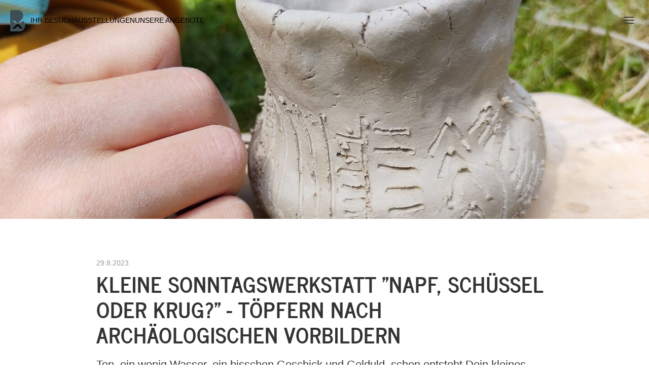

--- FILE ---
content_type: text/html; charset=utf-8
request_url: https://buxtehudemuseum.de/aktuelles/kleine-sonntagswerkstatt/
body_size: 3218
content:
<!DOCTYPE html>
<html lang="de">
<head>
	<title>Buxtehude Museum | Kleine Sonntagswerkstatt &quot;Napf, Schüssel oder Krug?&quot; - Töpfern nach archäologischen Vorbildern</title>
	<meta charset="utf-8">
	<meta name="viewport" content="width=device-width, initial-scale=1, user-scalable=no">
	<link rel="stylesheet" href="/site/templates/fonts/fonts.css">
	<link rel="stylesheet" href="/site/templates/css/uikit.min.css">
	<link rel="stylesheet" href="/site/templates/css/main.min.css">
		<meta name="description" content="Kleine Sonntagswerkstatt &quot;Napf, Schüssel oder Krug?&quot; - Töpfern nach archäologischen Vorbildern Ton, ein wenig Wasser, ein bisschen Geschick und Gelduld, schon entsteht Dein kleines, handgerfertigtes Gefäß. Ideen für Form und Verzierung liefern Beispiele aus unserer archäologischen Abteilung. 
Termin: Sonntag, 3. September 2023
Uhrzeit: 15:15–17:15 Uhr
Materialkosten: 2,- €/Kind
ohne Anmeldung">

	<link rel="prefetch" href="/ihr-besuch/">
	<link rel="prefetch" href="/ausstellungen/">
	<link rel="prefetch" href="/bildung-vermittlung/">
	<link rel="prefetch" href="/ueber-uns/">
	<link rel="prefetch" href="/forderer/">
	<link rel="prefetch" href="/kontakt/">
	<link rel="prefetch" href="/stellenangebote/">
<style>.privacywire{background:#fff;bottom:-250%;box-shadow:0 -1px 3px rgba(0,0,0,.3);left:0;opacity:0;padding:1rem;position:fixed;right:0;transition:bottom .3s ease-in,opacity .3s ease;z-index:1}.show-banner .privacywire-banner,.show-message .privacywire-message,.show-options .privacywire-options{bottom:0;opacity:1}.privacywire-header{font-weight:700}.privacywire button[hidden],.privacywire-ask-consent-blueprint,[data-ask-consent-rendered="1"]{display:none}</style><script>var PrivacyWireSettings={"version":1,"dnt":"1","bots":"1","customFunction":"","messageTimeout":1500,"consentByClass":"0","cookieGroups":{"necessary":"Necessary","functional":"Functional","statistics":"Statistics","marketing":"Marketing","external_media":"External Media"}};</script><script type='module' src='/site/modules/PrivacyWire/js/PrivacyWire.js'></script><script nomodule type='text/javascript' src='/site/modules/PrivacyWire/js/ie_polyfill.js'></script><script nomodule type='text/javascript' src='/site/modules/PrivacyWire/js/PrivacyWire_legacy.js'></script></head>
<body>

	
<div class="uk-position-top" style="z-index: 500">
	<div uk-sticky="sel-target: .uk-navbar-container; cls-active: uk-navbar-sticky">
		<nav class="uk-navbar uk-navbar-container uk-navbar-transparent" uk-navbar="offset:-0.1; delay-hide:100; duration:200">
			<div class="uk-navbar-left">
				<ul class="uk-navbar-nav">
					<a class="uk-navbar-item uk-logo" href="https://buxtehudemuseum.de/"></a>
				</ul>

				<ul class="uk-navbar-nav uk-visible@s">
										<li>
					
					<a href="/ihr-besuch/">Ihr Besuch</a>

										</li>
										<li>
					
					<a href="/ausstellungen/">Ausstellungen</a>

											<div class="uk-navbar-dropdown">
							<ul class="uk-nav uk-navbar-dropdown-nav">
																					<li><a href='/ausstellungen/'>Dauerausstellung</a></li>
																					<li><a href='/ausstellungen/#sonderausstellungen'>Sonderausstellungen</a></li>
														</ul>
						</div>
										</li>
										<li>
					
					<a href="/bildung-vermittlung/">Unsere Angebote</a>

										</li>
						
				</ul>		

			</div>
			<div class="uk-navbar-right">
				<a href="#offcanvas-nav" class="uk-navbar-toggle" uk-navbar-toggle-icon uk-toggle></a>
			</div>
		</nav>
	</div>
</div>

<div id="offcanvas-nav" uk-offcanvas="flip: true; overlay: true;" style="z-index: 1000">
	<div class="uk-offcanvas-bar uk-background-default">

		<button class="uk-offcanvas-close" type="button" uk-close> </button>

		<ul class="uk-nav uk-nav-primary">
			<li>
				<a href="/">Home</a>
			</li>
						<li>	
						
			<a href="/ihr-besuch/">Ihr Besuch</a>
			
						</li>
						<li>	
						
			<a href="/ausstellungen/">Ausstellungen</a>
			
							<ul class="uk-nav-sub">
															<li><a href="/ausstellungen/">Dauerausstellung</a></li>
															<li><a href="/ausstellungen/#sonderausstellungen">Sonderausstellungen</a></li>
									</ul>
						</li>
						<li>	
						
			<a href="/bildung-vermittlung/">Unsere Angebote</a>
			
						</li>
						<li>	
						
			<a href="/ueber-uns/">Über uns</a>
			
						</li>
						<li>	
						
			<a href="/forderer/">Förderer</a>
			
						</li>
						<li>	
						
			<a href="/kontakt/">Kontakt</a>
			
						</li>
				

			<li class="uk-nav-divider"></li>

		</ul>

		<ul class="uk-nav uk-nav-default">
			<li>
				<a href="/stellenangebote/">Stellenangebote</a>
			</li>
			<li>
				<a href="/hausordnung/">Hausordnung</a>
			</li>
			<li>
				<a href="/impressum/">Impressum</a>
			</li>
			<li>
				<a href="/datenschutzerklarung/">Datenschutzerklärung</a>
			</li>
			<li class="uk-nav-divider"></li>
			<li>
				<a class="instaicon" href="https://www.instagram.com/buxtehudemuseum/" target="_blank" uk-icon="instagram"></a>
			</li>
		</ul>

	</div>
</div>



	

<div uk-parallax="bgy: -100" uk-height-viewport="offset-bottom: 40" class="uk-background-cover" 
 data-src="/site/assets/files/1192/keramik_02.1440x0.jpg" 
 data-srcset="/site/assets/files/1192/keramik_02.780x0.jpg 780w,
							/site/assets/files/1192/keramik_02.1024x0.jpg 1024w,
							/site/assets/files/1192/keramik_02.1440x0.jpg 1440w,
							/site/assets/files/1192/keramik_02.2400x0.jpg 2400w"
 uk-img>
</div>
<section class="uk-section">
	<div class="uk-container uk-container-small">
		<small class="uk-article-meta">29.8.2023</small>
		<h1 class="uk-margin-remove-top">Kleine Sonntagswerkstatt &quot;Napf, Schüssel oder Krug?&quot; - Töpfern nach archäologischen Vorbildern</h1>
		<p class="uk-text-lead">Ton, ein wenig Wasser, ein bisschen Geschick und Gelduld, schon entsteht Dein kleines, handgerfertigtes Gefäß. Ideen für Form und Verzierung liefern Beispiele aus unserer archäologischen Abteilung. <br />
Termin: Sonntag, 3. September 2023<br />
Uhrzeit: 15:15–17:15 Uhr<br />
Materialkosten: 2,- €/Kind<br />
ohne Anmeldung</p>
			</div>

	<div class="uk-container uk-container-expand uk-margin-large uk-padding-large uk-padding-remove-horizontal">
		<ul class="uk-pagination uk-grid uk-child-width-1-2">
									<li><a href="/aktuelles/tag-des-offenen-denkmals-wir-offnen-das-alte-heimatmuseum/" ><span uk-icon="chevron-left"></span><span class="uk-visible@m"> Tag des offenen Denkmals - Wir öffnen das Alte Heimatmuseum</span></a></li>
			<li><a class="uk-text-right uk-align-right" href="/aktuelles/fokus-fuhrung-lumpen-butt-und-spindelpresse-drei-jahrhunderte-papierhandwerkn-altkloster/" ><span class="uk-visible@m">Fokus-Führung &quot;Lumpen, Bütt und Spindelpresse&quot; - drei Jahrhunderte Papierhandwerk in Altkloster </span><span uk-icon="chevron-right"></span></a></li>
					</ul>
	</div>

</section>


<section class="uk-section uk-section-muted uk-margin-xlarge-top footer">
	<div class="uk-container">
		<div class="uk-child-width-expand@s" uk-grid>
			<div>
				<ul class="uk-nav">
					<li>
						<a href="/">Home</a>
					</li>
										<li>
					
					<a href="/ihr-besuch/">Ihr Besuch</a>

										</li>
										<li>
					
					<a href="/ausstellungen/">Ausstellungen</a>

											<ul class="uk-nav-sub">
																					<li><a href='/ausstellungen/'>Dauerausstellung</a></li>
																					<li><a href='/ausstellungen/#sonderausstellungen'>Sonderausstellungen</a></li>
													</ul>
										</li>
										<li>
					
					<a href="/bildung-vermittlung/">Unsere Angebote</a>

										</li>
										<li>
					
					<a href="/ueber-uns/">Über uns</a>

										</li>
										<li>
					
					<a href="/forderer/">Förderer</a>

										</li>
										<li>
					
					<a href="/kontakt/">Kontakt</a>

										</li>
									</ul>
			</div>

			<div>
				<ul class="uk-nav">
					<li>
						<a href="/stellenangebote/">Stellenangebote</a>
					</li>
					<li>
						<a href="/hausordnung/">Hausordnung</a>
					</li>
					<li>
						<a href="/impressum/">Impressum</a>
					</li>
					<li>
						<a href="/datenschutzerklarung/">Datenschutzerklärung</a>
					</li>
					<li class="uk-nav-divider"></li>
					<li>
						<a class="instaicon" href="https://www.instagram.com/buxtehudemuseum/" target="_blank" uk-icon="instagram"></a>
					</li>
				</ul>
			</div>

			<div>
			</div>

			<div class="footer-logo">
				<a href="https://buxtehudemuseum.de/">
					<img src="/site/templates/img/bux_logo-s.svg" uk-svg>
				</a>
			</div>

		</div>
	</div>
</section>

<script src="/site/templates/js/uikit.min.js"></script>
<script src="/site/templates/js/uikit-icons.min.js"></script>

<div class="privacywire-wrapper" id="privacywire-wrapper">
    <div class="privacywire-page-wrapper">
        <div class="privacywire privacywire-banner uk-container uk-container-small uk-padding-large uk-box-shadow-medium">
            
            <div class='uk-text-lead'>Diese Webseite verwendet Cookies.              </div>                        
            <div class="privacywire-body">
                <div class="privacywire-text uk-text uk-text-default" style="max-width:800px" ><p>Notwendige Cookies helfen dabei, eine Webseite nutzbar zu machen, indem sie Grundfunktionen wie Seitennavigation und Zugriff auf sichere Bereiche der Webseite ermöglichen. Die Webseite kann ohne diese Cookies nicht richtig funktionieren.</p></div>
                <div class="uk-grid">
                <div class="privacywire-buttons uk-width-1-2">
                    <button class="allow-all uk-button uk-button-default uk-button-small" hidden>Cookies akzeptieren</button>
                    <button class="allow-necessary uk-button uk-button-default uk-button-small" >Essenzielle Cookies akzeptieren</button>
                    <button class="choose uk-button uk-button-default uk-button-small" hidden>Choose cookies</button>
                </div>

                                    <div class="privacywire-page-links uk-width-1-2 uk-text-right">
                                                    <a class="privacywire-page-link" href="https://buxtehudemuseum.de/datenschutzerklarung/"
                               title="Datenschutzerklärung">Datenschutzerklärung</a>
                                                                            <a style="margin-left: 20px;" class="privacywire-page-link" href="https://buxtehudemuseum.de/impressum/"
                               title="Impressum">Impressum</a>
                                            </div>
                                </div>
            </div>

        </div>
        <div class="privacywire privacywire-options">
            <div class='privacywire-header'>Diese Webseite verwendet Cookies.</div>            <div class="privacywire-body">
                <div class="privacywire-text"><p>Notwendige Cookies helfen dabei, eine Webseite nutzbar zu machen, indem sie Grundfunktionen wie Seitennavigation und Zugriff auf sichere Bereiche der Webseite ermöglichen. Die Webseite kann ohne diese Cookies nicht richtig funktionieren.</p></div>
                <div class="privacywire-text">
                    <ul>
                        <li >
                            <label for="necessary"><input class="required" type="checkbox" name="necessary" id="necessary" value="1" checked disabled>Necessary</label>
                        </li>
                        <li hidden>
                            <label for="functional"><input class="optional" type="checkbox" name="functional" id="functional" value="0">Functional</label>
                        </li>
                        <li hidden>
                            <label for="statistics"><input class="optional" type="checkbox" name="statistics" id="statistics" value="0">Statistics</label>
                        </li>
                        <li hidden>
                            <label for="marketing"><input class="optional" type="checkbox" name="marketing" id="marketing" value="0">Marketing</label>
                        </li>
                        <li hidden>
                            <label for="external_media"><input class="optional" type="checkbox" name="external_media" id="external_media" value="0">External Media</label>
                        </li>
                    </ul>
                </div>
                <div class="privacywire-buttons">
                    <button class="toggle" >Toggle options</button>
                    <button class="save">Save preferences</button>
                    <button class="allow-all" hidden>Cookies akzeptieren</button>

                                                    <a class="privacywire-page-link" href="https://buxtehudemuseum.de/datenschutzerklarung/"
                               title="Datenschutzerklärung">Datenschutzerklärung</a>
                                                                            <a class="privacywire-page-link" href="https://buxtehudemuseum.de/impressum/"
                               title="Impressum">Impressum</a>
                         
                </div> 

            </div>
        </div>
        <div class="privacywire privacywire-message"><div class="privacywire-body">Ihre Cookie-Einstellungen wurden gespeichert.</div></div>
    </div>
</div><div hidden class="privacywire-ask-consent-blueprint" id="privacywire-ask-consent-blueprint">
    <div class="privacywire-consent-message"><p>To load this element, it is required to consent to the following cookie category: {category}.</p></div>
    <button class="privacywire-consent-button"
            data-consent-category="{categoryname}">Load {category} cookies</button>
</div></body>
</html>

--- FILE ---
content_type: text/css
request_url: https://buxtehudemuseum.de/site/templates/fonts/fonts.css
body_size: 37
content:
/*! Generated by Font Squirrel (https://www.fontsquirrel.com) on April 4, 2022 */

/* News Cycle */

@font-face {
	font-family: 'News Cycle';
	src: url('newscycle-regular-webfont.woff2') format('woff2'),
			 url('newscycle-regular-webfont.woff') format('woff');
	font-weight: 400;
	font-style: normal;
}

@font-face {
	font-family: 'News Cycle';
	src: url('newscycle-bold-webfont.woff2') format('woff2'),
			 url('newscycle-bold-webfont.woff') format('woff');
	font-weight: 700;
	font-style: normal;
}



/* Munito */

@font-face {
	font-family: 'Munito Sans';
	src: url('nunitosans-light-webfont.woff2') format('woff2'),
			 url('nunitosans-light-webfont.woff') format('woff');
	font-weight: 300;
	font-style: normal;
}

@font-face {
	font-family: 'Munito Sans';
	src: url('nunitosans-lightitalic-webfont.woff2') format('woff2'),
			 url('nunitosans-lightitalic-webfont.woff') format('woff');
	font-weight: 300;
	font-style: italic;
}

@font-face {
	font-family: 'Munito Sans';
	src: url('nunitosans-regular-webfont.woff2') format('woff2'),
			 url('nunitosans-regular-webfont.woff') format('woff');
	font-weight: 400;
	font-style: normal;
}

@font-face {
	font-family: 'Munito Sans';
	src: url('nunitosans-italic-webfont.woff2') format('woff2'),
			 url('nunitosans-italic-webfont.woff') format('woff');
	font-weight: 400;
	font-style: italic;
}

@font-face {
	font-family: 'Munito Sans';
	src: url('nunitosans-bold-webfont.woff2') format('woff2'),
			 url('nunitosans-bold-webfont.woff') format('woff');
	font-weight: 700;
	font-style: normal;
}









--- FILE ---
content_type: text/css
request_url: https://buxtehudemuseum.de/site/templates/css/main.min.css
body_size: 1115
content:
body,html{height:100%;overscroll-behavior-y:none}body{font-family:"Nunito Sans",sans-serif}@media (min-width:960px){body{font-size:18px;line-height:1.8}}.uk-h1,.uk-h2,.uk-h3,.uk-h4,.uk-h5,.uk-h6,.uk-heading-2xlarge,.uk-heading-large,.uk-heading-medium,.uk-heading-small,.uk-heading-xlarge,h1,h2,h3,h4,h5,h6{font-family:"News Cycle",sans-serif!important}.uk-heading-large,.uk-heading-xlarge,h1,h2{text-transform:uppercase;letter-spacing:1px;font-weight:700}.uk-heading-large,.uk-heading-xlarge{font-size:28px!important}@media (min-width:640px){.uk-heading-large,.uk-heading-xlarge{font-size:32px!important}}@media (min-width:960px){.uk-heading-large,.uk-heading-xlarge{font-size:42px!important}}@media (min-width:1200px){.uk-heading-large,.uk-heading-xlarge{font-size:50px!important}}@media (min-width:1600px){.uk-heading-large,.uk-heading-xlarge{font-size:72px!important}}.uk-background-cover .uk-heading-large,.uk-background-cover .uk-heading-xlarge,.uk-background-cover h1,.uk-background-cover h2{text-shadow:0 0 15px rgba(0,0,0,.8)}.textshadow{text-shadow:0 0 5px #000}a{color:#c00d0d}a:hover{color:#444}.uk-link-heading a:hover,.uk-link-toggle:focus .uk-link-heading,.uk-link-toggle:hover .uk-link-heading,.uk-navbar-dropdown-nav a:focus,.uk-navbar-dropdown-nav a:hover,a.uk-link-heading:hover{color:#c00d0d}.uk-section-primary{background:#c00d0d!important}.uk-section-primary *{color:#fff}.uk-section-secondary{background:#6c7d85!important}.uk-section-secondary *{color:#fff}.logo_container{position:relative;width:100%}.logo_container .mask{position:absolute;top:0;width:100%;height:500px;z-index:10}.logo_container .background{position:absolute;top:0;width:100%;height:500px;z-index:-10;padding-bottom:30px}@media (min-width:640px){.logo_container .background div{background-size:95%}}@media (min-width:960px){.logo_container .background div{background-size:90%}}@media (min-width:1200px){.logo_container .background div{background-size:85%}}@media (min-width:1400px){.logo_container .background div{background-size:75%}}.uk-section-primary{background:#6c7d85}.uk-section-muted{background:#ccd4da}body::after{position:absolute;width:0;height:0;overflow:hidden;z-index:-100000;content:url(../img/bux_logo-xs-rot.svg)}.uk-navbar-nav .uk-logo,.uk-navbar-nav .uk-logo-home{width:60px;height:50px;margin:0;padding:0;background-image:url(../img/bux_logo-xs.svg);background-repeat:no-repeat;background-size:30px 42px;background-position:20px 20px}.uk-navbar-nav .uk-logo-home:focus,.uk-navbar-nav .uk-logo-home:hover,.uk-navbar-nav .uk-logo:focus,.uk-navbar-nav .uk-logo:hover{background-image:url(../img/bux_logo-xs-rot.svg)}.uk-navbar-nav .uk-logo-home{background-image:url(../img/bux_logo-xs-rot.svg)}.uk-navbar-nav .uk-logo-home:focus,.uk-navbar-nav .uk-logo-home:hover{background-image:url(../img/bux_logo-xs.svg)}.uk-navbar-nav .uk-icon{color:#444}ul li a{color:#000!important}ul li a:hover{color:#c00d0d!important}.uk-navbar-transparent{transition:all .6s ease}.uk-navbar-transparent:hover{background:rgba(255,255,255,.8);box-shadow:0 5px 12px rgba(0,0,0,.15)}.uk-navbar-dropdown{background:rgba(255,255,255,.8)}li.uk-active a{color:#c00d0d!important}li.uk-active li a{color:inherit!important}#offcanvas-nav ul.uk-nav li a{color:#444!important}#offcanvas-nav ul.uk-nav li a:hover{color:#000!important}#offcanvas-nav ul.uk-nav .uk-active a{color:#c00d0d!important}li.uk-nav-divider{border-top-color:1px solid #000!important}.uk-offcanvas-close{color:#444!important}.uk-offcanvas-close:hover{color:#000!important}a.instaicon,a.uk-icon{color:#444}a.instaicon:hover,a.uk-icon:hover{color:#c00d0d}ul.uk-nav-sub{padding-top:0}.uk-navbar-right{margin-right:30px}.starttext{font-size:120%;background:#c00d0d}.uk-overlay-primary{background:rgba(108,125,133,.6)!important}.aktuelles,.artikel,.basic-page,.foerderer{margin-top:100px}.uk-text-lead{font-size:120%}.uk-section-primary aside ul a,.uk-section-secondary aside ul a{color:#fff!important}#map{height:450px}@media (min-width:960px){#map{height:550px}}@media (min-width:1200px){#map{height:650px}}@media (min-width:1600px){#map{height:750px}}.footer{border-bottom:5px solid #c00d0d}.footer a{color:#444}.footer a:hover{color:#c00d0d}.uk-height-large{height:450px}@media (min-width:960px){.uk-height-large{height:550px}}@media (min-width:1200px){.uk-height-large{height:650px}}@media (min-width:1600px){.uk-height-large{height:750px}}table{border-collapse:collapse;border-spacing:0;width:100%!important;margin-bottom:20px}table th{padding:16px 12px;text-align:left;vertical-align:bottom;font-size:.875rem;font-weight:400;color:#999;text-transform:uppercase}table td{padding:16px 12px;vertical-align:top}table td>:last-child{margin-bottom:0}table tfoot{font-size:.875rem}table caption{font-size:.875rem;text-align:left;color:#999}table,table *{border:0}table>:first-child>tr:not(:first-child),table>:not(:first-child)>tr,table>tr:not(:first-child){border-top:1px solid #e5e5e5}a.edit{position:fixed;z-index:9999;bottom:0;right:0;padding:20px;opacity:.4}a.edit:hover{color:#c00d0d!important;opacity:1}::selection{background:#c00d0d;background-color:rgba(192,13,13,.7);color:#fff;color:rgba(0,0,0,.7)}::-moz-selection{background-color:rgba(192,13,13,.7);color:rgba(0,0,0,.7)}.uk-tooltip{z-index:2000}

--- FILE ---
content_type: image/svg+xml
request_url: https://buxtehudemuseum.de/site/templates/img/bux_logo-xs-rot.svg
body_size: 198
content:
<?xml version="1.0" encoding="utf-8"?>
<!-- Generator: Adobe Illustrator 26.0.2, SVG Export Plug-In . SVG Version: 6.00 Build 0)  -->
<svg version="1.1" id="Ebene_1" xmlns="http://www.w3.org/2000/svg" xmlns:xlink="http://www.w3.org/1999/xlink" x="0px" y="0px"
	 viewBox="0 0 47.2 67.5" style="enable-background:new 0 0 47.2 67.5;" xml:space="preserve">
<style type="text/css">
	.st0{fill:#C00D0D;}
</style>
<g>
	<path class="st0" d="M36,29.3c3.1-3.2,4.8-7.5,4.8-12.1C40.9,7.7,33.3,0,24,0C16,0,8,0,0,0v67.5h28.7c0,0,0,0,0.1,0
		c10.2,0,18.4-8.5,18.4-18.9c0-5.8-2.6-11.2-7.1-14.8C36,37.9,31.9,42,27.8,46.1c4.2,4.2,8.4,8.4,12.6,12.6l0,0l-0.1,0.1h-8.4
		l-8.5-8.4c-2.8,2.8-5.6,5.6-8.4,8.4l0,0H6.6l-0.1-0.1c4.3-4.3,8.5-8.5,12.7-12.7c-0.6-0.6-1.1-1.1-1.7-1.7l-11-10.8l-0.1-0.1h0.2
		H15c2.8,2.8,5.6,5.6,8.4,8.4C27.7,37.6,31.8,33.5,36,29.3"/>
</g>
</svg>


--- FILE ---
content_type: image/svg+xml
request_url: https://buxtehudemuseum.de/site/templates/img/bux_logo-xs.svg
body_size: 199
content:
<?xml version="1.0" encoding="utf-8"?>
<!-- Generator: Adobe Illustrator 25.4.0, SVG Export Plug-In . SVG Version: 6.00 Build 0)  -->
<svg version="1.1" id="Ebene_1" xmlns="http://www.w3.org/2000/svg" xmlns:xlink="http://www.w3.org/1999/xlink" x="0px" y="0px"
	 viewBox="0 0 47.2 67.5" style="enable-background:new 0 0 47.2 67.5;" xml:space="preserve">
<style type="text/css">
	.st0{fill:#3D4E55;}
</style>
<g>
	<path class="st0" d="M36,29.3c3.1-3.2,4.8-7.5,4.8-12.1C40.9,7.7,33.3,0,24,0C16,0,8,0,0,0v67.5h28.7c0,0,0,0,0.1,0
		c10.2,0,18.4-8.5,18.4-18.9c0-5.8-2.6-11.2-7.1-14.8C36,37.9,31.9,42,27.8,46.1c4.2,4.2,8.4,8.4,12.6,12.6l0,0l-0.1,0.1h-8.4
		l-8.5-8.4c-2.8,2.8-5.6,5.6-8.4,8.4l0,0H6.6l-0.1-0.1c4.3-4.3,8.5-8.5,12.7-12.7c-0.6-0.6-1.1-1.1-1.7-1.7l-11-10.8l-0.1-0.1h0.2
		H15c2.8,2.8,5.6,5.6,8.4,8.4C27.7,37.6,31.8,33.5,36,29.3"/>
</g>
</svg>


--- FILE ---
content_type: image/svg+xml
request_url: https://buxtehudemuseum.de/site/templates/img/bux_logo-s.svg
body_size: 963
content:
<?xml version="1.0" encoding="utf-8"?>
<!-- Generator: Adobe Illustrator 25.0.0, SVG Export Plug-In . SVG Version: 6.00 Build 0)  -->
<svg version="1.1" id="Ebene_1" xmlns="http://www.w3.org/2000/svg" xmlns:xlink="http://www.w3.org/1999/xlink" x="0px" y="0px"
	 viewBox="0 0 137.8 67.5" style="enable-background:new 0 0 137.8 67.5;" xml:space="preserve">
<style type="text/css">
	.st0{fill:#3D4E55;}
</style>
<g>
	<g>
		<path class="st0" d="M117.8,58.9h1.7V48.8h-2.7l-2.1,7.5h0l-2.1-7.5h-2.8v10.1h1.7v-8.4h0l2.4,8.4h1.3l2.5-8.4h0V58.9z M99.5,48.8
			v6.5c0,2.7,1.5,3.7,3.4,3.7c1.9,0,3.4-1,3.4-3.7v-6.5h-1.8v6.5c0,1.7-0.5,2.2-1.6,2.2c-1.1,0-1.6-0.5-1.6-2.2v-6.5H99.5z
			 M90.9,58.9h5.4v-1.5h-3.6v-3H96V53h-3.3v-2.7h3.4v-1.5h-5.3V58.9z M82,58.6c0.5,0.3,1.3,0.4,2.3,0.4c1.9,0,3.4-1,3.4-3
			c0-1.4-0.6-2-1.7-2.7l-1.1-0.6c-0.6-0.3-1.1-0.6-1.1-1.4c0-0.7,0.5-1.2,1.4-1.2c0.9,0,1.4,0.3,1.9,0.4l0.1-1.5
			c-0.3-0.1-1-0.4-2.1-0.4c-1.7,0-3.2,0.9-3.2,2.7c0,1.3,0.6,2.1,1.6,2.6l0.9,0.5c0.9,0.5,1.3,0.8,1.3,1.5c0,1-0.7,1.5-1.5,1.5
			c-1,0-1.8-0.4-2.1-0.6L82,58.6z M71.9,48.8v6.5c0,2.7,1.5,3.7,3.4,3.7c1.9,0,3.4-1,3.4-3.7v-6.5h-1.8v6.5c0,1.7-0.5,2.2-1.6,2.2
			c-1.1,0-1.6-0.5-1.6-2.2v-6.5H71.9z M66.7,58.9h1.7V48.8h-2.7l-2.1,7.5h0l-2.1-7.5h-2.8v10.1h1.7v-8.4h0l2.4,8.4h1.3l2.5-8.4h0
			V58.9z"/>
		<path class="st0" d="M132.9,43.7h4.9v-1.1h-3.6V39h3.3v-1.1h-3.3v-3.2h3.4v-1.1h-4.7V43.7z M124.2,34.7h0.8c2.5,0,3.4,1.7,3.4,3.8
			c0,2.6-1.2,4.1-3.4,4.1h-0.8V34.7z M122.9,43.7h1.6c3.8,0,5.2-2.3,5.2-5.2c0-2.3-1-3.5-1.9-4.2c-0.6-0.4-1.3-0.7-2.7-0.7h-2.2
			V43.7z M119.3,33.6h-1.3v6.6c0,1.6-0.7,2.6-1.9,2.6c-1.2,0-1.9-1-1.9-2.6v-6.6H113V40c0,1,0.1,1.5,0.4,2.3
			c0.4,0.8,1.3,1.6,2.8,1.6c1.5,0,2.3-0.7,2.8-1.6c0.3-0.7,0.4-1.3,0.4-2.3V33.6z M103.2,43.7h1.3V39h3.5v4.7h1.3V33.6H108v4.3h-3.5
			v-4.3h-1.3V43.7z M95,43.7h4.9v-1.1h-3.6V39h3.3v-1.1h-3.3v-3.2h3.4v-1.1H95V43.7z M88.5,43.7h1.3v-9h2.3v-1.1h-5.9v1.1h2.3V43.7z
			 M76.7,43.7h1.4l2.3-4.2l2.4,4.2h1.5l-3-5.3l2.8-4.8h-1.4l-2,3.7l-2.1-3.7h-1.5l2.7,4.7L76.7,43.7z M74,33.6h-1.3v6.6
			c0,1.6-0.7,2.6-1.9,2.6c-1.2,0-1.9-1-1.9-2.6v-6.6h-1.3V40c0,1,0.1,1.5,0.4,2.3c0.4,0.8,1.3,1.6,2.8,1.6c1.5,0,2.3-0.7,2.8-1.6
			C74,41.5,74,41,74,40V33.6z M60.1,39h1.2c1.2,0,1.8,0.8,1.8,1.8c0,1-0.6,1.8-1.9,1.8h-1.1V39z M60.1,34.6h1c1.3,0,1.8,0.7,1.8,1.6
			c0,1.1-0.7,1.7-2.1,1.7h-0.8V34.6z M58.8,43.7h2.4c2.2,0,3.1-1.4,3.1-2.8c0-1.4-0.8-2.3-1.9-2.5v0c1-0.3,1.7-1.1,1.7-2.2
			c0-1.5-0.8-2.6-2.8-2.6h-2.6V43.7z"/>
	</g>
	<path class="st0" d="M36,29.3c3.1-3.2,4.8-7.5,4.8-12.1C40.9,7.7,33.3,0,24,0C16,0,8,0,0,0v67.5h28.7c0,0,0,0,0.1,0
		c10.2,0,18.4-8.5,18.4-18.9c0-5.8-2.6-11.2-7.1-14.8C36,37.9,31.9,42,27.8,46.1c4.2,4.2,8.4,8.4,12.6,12.6l0,0l-0.1,0.1h-8.4
		l-8.5-8.4c-2.8,2.8-5.6,5.6-8.4,8.4l0,0H6.6l-0.1-0.1c4.3-4.3,8.5-8.5,12.7-12.7c-0.6-0.6-1.1-1.1-1.7-1.7L6.5,33.5l-0.1-0.1h0.2
		H15c2.8,2.8,5.6,5.6,8.4,8.4C27.7,37.6,31.8,33.5,36,29.3"/>
</g>
</svg>
